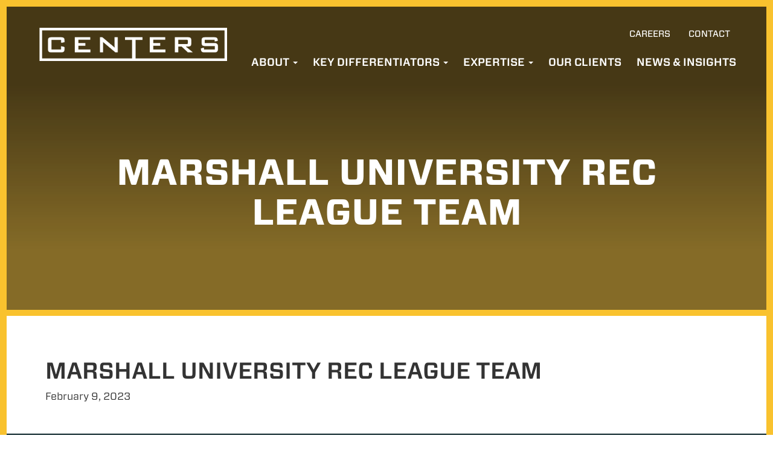

--- FILE ---
content_type: text/html; charset=UTF-8
request_url: https://centersusa.com/clients/marshall-university/marshall-university-rec-league-team/
body_size: 8240
content:
<!DOCTYPE html>
<html lang="en-US">
<head>
<meta charset="UTF-8">
<meta name="viewport" content="width=device-width, initial-scale=1">
<link rel="profile" href="http://gmpg.org/xfn/11">
<link rel="pingback" href="https://centersusa.com/xmlrpc.php">


<!--[if lt IE 9]>
<script src="https://centersusa.com/wp-content/themes/centers/js/html5.js" type="text/javascript"></script>
<script src="//cdn.jsdelivr.net/respond/1.4.2/respond.min.js"></script>
<![endif]-->

<meta name='robots' content='index, follow, max-image-preview:large, max-snippet:-1, max-video-preview:-1' />
	<style>img:is([sizes="auto" i], [sizes^="auto," i]) { contain-intrinsic-size: 3000px 1500px }</style>
	
	<!-- This site is optimized with the Yoast SEO plugin v26.2 - https://yoast.com/wordpress/plugins/seo/ -->
	<title>Marshall University Rec league team - CENTERS</title>
	<link rel="canonical" href="https://centersusa.com/clients/marshall-university/marshall-university-rec-league-team/" />
	<meta property="og:locale" content="en_US" />
	<meta property="og:type" content="article" />
	<meta property="og:title" content="Marshall University Rec league team - CENTERS" />
	<meta property="og:url" content="https://centersusa.com/clients/marshall-university/marshall-university-rec-league-team/" />
	<meta property="og:site_name" content="CENTERS" />
	<meta property="article:modified_time" content="2023-02-09T14:10:32+00:00" />
	<meta property="og:image" content="https://centersusa.com/clients/marshall-university/marshall-university-rec-league-team" />
	<meta property="og:image:width" content="1024" />
	<meta property="og:image:height" content="422" />
	<meta property="og:image:type" content="image/png" />
	<meta name="twitter:card" content="summary_large_image" />
	<script type="application/ld+json" class="yoast-schema-graph">{"@context":"https://schema.org","@graph":[{"@type":"WebPage","@id":"https://centersusa.com/clients/marshall-university/marshall-university-rec-league-team/","url":"https://centersusa.com/clients/marshall-university/marshall-university-rec-league-team/","name":"Marshall University Rec league team - CENTERS","isPartOf":{"@id":"https://centersusa.com/#website"},"primaryImageOfPage":{"@id":"https://centersusa.com/clients/marshall-university/marshall-university-rec-league-team/#primaryimage"},"image":{"@id":"https://centersusa.com/clients/marshall-university/marshall-university-rec-league-team/#primaryimage"},"thumbnailUrl":"https://centersusa.com/wp-content/uploads/2022/11/Marshall-University-Rec-league-team.png","datePublished":"2023-02-09T14:10:17+00:00","dateModified":"2023-02-09T14:10:32+00:00","breadcrumb":{"@id":"https://centersusa.com/clients/marshall-university/marshall-university-rec-league-team/#breadcrumb"},"inLanguage":"en-US","potentialAction":[{"@type":"ReadAction","target":["https://centersusa.com/clients/marshall-university/marshall-university-rec-league-team/"]}]},{"@type":"ImageObject","inLanguage":"en-US","@id":"https://centersusa.com/clients/marshall-university/marshall-university-rec-league-team/#primaryimage","url":"https://centersusa.com/wp-content/uploads/2022/11/Marshall-University-Rec-league-team.png","contentUrl":"https://centersusa.com/wp-content/uploads/2022/11/Marshall-University-Rec-league-team.png","width":1700,"height":700,"caption":"Marshall University Rec league soccer team poses in front of goal"},{"@type":"BreadcrumbList","@id":"https://centersusa.com/clients/marshall-university/marshall-university-rec-league-team/#breadcrumb","itemListElement":[{"@type":"ListItem","position":1,"name":"Home","item":"https://centersusa.com/"},{"@type":"ListItem","position":2,"name":"Marshall University","item":"https://centersusa.com/clients/marshall-university/"},{"@type":"ListItem","position":3,"name":"Marshall University Rec league team"}]},{"@type":"WebSite","@id":"https://centersusa.com/#website","url":"https://centersusa.com/","name":"CENTERS","description":"","potentialAction":[{"@type":"SearchAction","target":{"@type":"EntryPoint","urlTemplate":"https://centersusa.com/?s={search_term_string}"},"query-input":{"@type":"PropertyValueSpecification","valueRequired":true,"valueName":"search_term_string"}}],"inLanguage":"en-US"}]}</script>
	<!-- / Yoast SEO plugin. -->


<link rel="alternate" type="application/rss+xml" title="CENTERS &raquo; Feed" href="https://centersusa.com/feed/" />
<link rel="alternate" type="application/rss+xml" title="CENTERS &raquo; Comments Feed" href="https://centersusa.com/comments/feed/" />
<script type="text/javascript">
/* <![CDATA[ */
window._wpemojiSettings = {"baseUrl":"https:\/\/s.w.org\/images\/core\/emoji\/16.0.1\/72x72\/","ext":".png","svgUrl":"https:\/\/s.w.org\/images\/core\/emoji\/16.0.1\/svg\/","svgExt":".svg","source":{"concatemoji":"https:\/\/centersusa.com\/wp-includes\/js\/wp-emoji-release.min.js?ver=6.8.3"}};
/*! This file is auto-generated */
!function(s,n){var o,i,e;function c(e){try{var t={supportTests:e,timestamp:(new Date).valueOf()};sessionStorage.setItem(o,JSON.stringify(t))}catch(e){}}function p(e,t,n){e.clearRect(0,0,e.canvas.width,e.canvas.height),e.fillText(t,0,0);var t=new Uint32Array(e.getImageData(0,0,e.canvas.width,e.canvas.height).data),a=(e.clearRect(0,0,e.canvas.width,e.canvas.height),e.fillText(n,0,0),new Uint32Array(e.getImageData(0,0,e.canvas.width,e.canvas.height).data));return t.every(function(e,t){return e===a[t]})}function u(e,t){e.clearRect(0,0,e.canvas.width,e.canvas.height),e.fillText(t,0,0);for(var n=e.getImageData(16,16,1,1),a=0;a<n.data.length;a++)if(0!==n.data[a])return!1;return!0}function f(e,t,n,a){switch(t){case"flag":return n(e,"\ud83c\udff3\ufe0f\u200d\u26a7\ufe0f","\ud83c\udff3\ufe0f\u200b\u26a7\ufe0f")?!1:!n(e,"\ud83c\udde8\ud83c\uddf6","\ud83c\udde8\u200b\ud83c\uddf6")&&!n(e,"\ud83c\udff4\udb40\udc67\udb40\udc62\udb40\udc65\udb40\udc6e\udb40\udc67\udb40\udc7f","\ud83c\udff4\u200b\udb40\udc67\u200b\udb40\udc62\u200b\udb40\udc65\u200b\udb40\udc6e\u200b\udb40\udc67\u200b\udb40\udc7f");case"emoji":return!a(e,"\ud83e\udedf")}return!1}function g(e,t,n,a){var r="undefined"!=typeof WorkerGlobalScope&&self instanceof WorkerGlobalScope?new OffscreenCanvas(300,150):s.createElement("canvas"),o=r.getContext("2d",{willReadFrequently:!0}),i=(o.textBaseline="top",o.font="600 32px Arial",{});return e.forEach(function(e){i[e]=t(o,e,n,a)}),i}function t(e){var t=s.createElement("script");t.src=e,t.defer=!0,s.head.appendChild(t)}"undefined"!=typeof Promise&&(o="wpEmojiSettingsSupports",i=["flag","emoji"],n.supports={everything:!0,everythingExceptFlag:!0},e=new Promise(function(e){s.addEventListener("DOMContentLoaded",e,{once:!0})}),new Promise(function(t){var n=function(){try{var e=JSON.parse(sessionStorage.getItem(o));if("object"==typeof e&&"number"==typeof e.timestamp&&(new Date).valueOf()<e.timestamp+604800&&"object"==typeof e.supportTests)return e.supportTests}catch(e){}return null}();if(!n){if("undefined"!=typeof Worker&&"undefined"!=typeof OffscreenCanvas&&"undefined"!=typeof URL&&URL.createObjectURL&&"undefined"!=typeof Blob)try{var e="postMessage("+g.toString()+"("+[JSON.stringify(i),f.toString(),p.toString(),u.toString()].join(",")+"));",a=new Blob([e],{type:"text/javascript"}),r=new Worker(URL.createObjectURL(a),{name:"wpTestEmojiSupports"});return void(r.onmessage=function(e){c(n=e.data),r.terminate(),t(n)})}catch(e){}c(n=g(i,f,p,u))}t(n)}).then(function(e){for(var t in e)n.supports[t]=e[t],n.supports.everything=n.supports.everything&&n.supports[t],"flag"!==t&&(n.supports.everythingExceptFlag=n.supports.everythingExceptFlag&&n.supports[t]);n.supports.everythingExceptFlag=n.supports.everythingExceptFlag&&!n.supports.flag,n.DOMReady=!1,n.readyCallback=function(){n.DOMReady=!0}}).then(function(){return e}).then(function(){var e;n.supports.everything||(n.readyCallback(),(e=n.source||{}).concatemoji?t(e.concatemoji):e.wpemoji&&e.twemoji&&(t(e.twemoji),t(e.wpemoji)))}))}((window,document),window._wpemojiSettings);
/* ]]> */
</script>
<link rel='stylesheet' id='sbi_styles-css' href='https://centersusa.com/wp-content/plugins/instagram-feed/css/sbi-styles.min.css?ver=6.9.1' type='text/css' media='all' />
<style id='wp-emoji-styles-inline-css' type='text/css'>

	img.wp-smiley, img.emoji {
		display: inline !important;
		border: none !important;
		box-shadow: none !important;
		height: 1em !important;
		width: 1em !important;
		margin: 0 0.07em !important;
		vertical-align: -0.1em !important;
		background: none !important;
		padding: 0 !important;
	}
</style>
<link rel='stylesheet' id='wp-block-library-css' href='https://centersusa.com/wp-includes/css/dist/block-library/style.min.css?ver=6.8.3' type='text/css' media='all' />
<style id='classic-theme-styles-inline-css' type='text/css'>
/*! This file is auto-generated */
.wp-block-button__link{color:#fff;background-color:#32373c;border-radius:9999px;box-shadow:none;text-decoration:none;padding:calc(.667em + 2px) calc(1.333em + 2px);font-size:1.125em}.wp-block-file__button{background:#32373c;color:#fff;text-decoration:none}
</style>
<style id='global-styles-inline-css' type='text/css'>
:root{--wp--preset--aspect-ratio--square: 1;--wp--preset--aspect-ratio--4-3: 4/3;--wp--preset--aspect-ratio--3-4: 3/4;--wp--preset--aspect-ratio--3-2: 3/2;--wp--preset--aspect-ratio--2-3: 2/3;--wp--preset--aspect-ratio--16-9: 16/9;--wp--preset--aspect-ratio--9-16: 9/16;--wp--preset--color--black: #000000;--wp--preset--color--cyan-bluish-gray: #abb8c3;--wp--preset--color--white: #ffffff;--wp--preset--color--pale-pink: #f78da7;--wp--preset--color--vivid-red: #cf2e2e;--wp--preset--color--luminous-vivid-orange: #ff6900;--wp--preset--color--luminous-vivid-amber: #fcb900;--wp--preset--color--light-green-cyan: #7bdcb5;--wp--preset--color--vivid-green-cyan: #00d084;--wp--preset--color--pale-cyan-blue: #8ed1fc;--wp--preset--color--vivid-cyan-blue: #0693e3;--wp--preset--color--vivid-purple: #9b51e0;--wp--preset--gradient--vivid-cyan-blue-to-vivid-purple: linear-gradient(135deg,rgba(6,147,227,1) 0%,rgb(155,81,224) 100%);--wp--preset--gradient--light-green-cyan-to-vivid-green-cyan: linear-gradient(135deg,rgb(122,220,180) 0%,rgb(0,208,130) 100%);--wp--preset--gradient--luminous-vivid-amber-to-luminous-vivid-orange: linear-gradient(135deg,rgba(252,185,0,1) 0%,rgba(255,105,0,1) 100%);--wp--preset--gradient--luminous-vivid-orange-to-vivid-red: linear-gradient(135deg,rgba(255,105,0,1) 0%,rgb(207,46,46) 100%);--wp--preset--gradient--very-light-gray-to-cyan-bluish-gray: linear-gradient(135deg,rgb(238,238,238) 0%,rgb(169,184,195) 100%);--wp--preset--gradient--cool-to-warm-spectrum: linear-gradient(135deg,rgb(74,234,220) 0%,rgb(151,120,209) 20%,rgb(207,42,186) 40%,rgb(238,44,130) 60%,rgb(251,105,98) 80%,rgb(254,248,76) 100%);--wp--preset--gradient--blush-light-purple: linear-gradient(135deg,rgb(255,206,236) 0%,rgb(152,150,240) 100%);--wp--preset--gradient--blush-bordeaux: linear-gradient(135deg,rgb(254,205,165) 0%,rgb(254,45,45) 50%,rgb(107,0,62) 100%);--wp--preset--gradient--luminous-dusk: linear-gradient(135deg,rgb(255,203,112) 0%,rgb(199,81,192) 50%,rgb(65,88,208) 100%);--wp--preset--gradient--pale-ocean: linear-gradient(135deg,rgb(255,245,203) 0%,rgb(182,227,212) 50%,rgb(51,167,181) 100%);--wp--preset--gradient--electric-grass: linear-gradient(135deg,rgb(202,248,128) 0%,rgb(113,206,126) 100%);--wp--preset--gradient--midnight: linear-gradient(135deg,rgb(2,3,129) 0%,rgb(40,116,252) 100%);--wp--preset--font-size--small: 13px;--wp--preset--font-size--medium: 20px;--wp--preset--font-size--large: 36px;--wp--preset--font-size--x-large: 42px;--wp--preset--spacing--20: 0.44rem;--wp--preset--spacing--30: 0.67rem;--wp--preset--spacing--40: 1rem;--wp--preset--spacing--50: 1.5rem;--wp--preset--spacing--60: 2.25rem;--wp--preset--spacing--70: 3.38rem;--wp--preset--spacing--80: 5.06rem;--wp--preset--shadow--natural: 6px 6px 9px rgba(0, 0, 0, 0.2);--wp--preset--shadow--deep: 12px 12px 50px rgba(0, 0, 0, 0.4);--wp--preset--shadow--sharp: 6px 6px 0px rgba(0, 0, 0, 0.2);--wp--preset--shadow--outlined: 6px 6px 0px -3px rgba(255, 255, 255, 1), 6px 6px rgba(0, 0, 0, 1);--wp--preset--shadow--crisp: 6px 6px 0px rgba(0, 0, 0, 1);}:where(.is-layout-flex){gap: 0.5em;}:where(.is-layout-grid){gap: 0.5em;}body .is-layout-flex{display: flex;}.is-layout-flex{flex-wrap: wrap;align-items: center;}.is-layout-flex > :is(*, div){margin: 0;}body .is-layout-grid{display: grid;}.is-layout-grid > :is(*, div){margin: 0;}:where(.wp-block-columns.is-layout-flex){gap: 2em;}:where(.wp-block-columns.is-layout-grid){gap: 2em;}:where(.wp-block-post-template.is-layout-flex){gap: 1.25em;}:where(.wp-block-post-template.is-layout-grid){gap: 1.25em;}.has-black-color{color: var(--wp--preset--color--black) !important;}.has-cyan-bluish-gray-color{color: var(--wp--preset--color--cyan-bluish-gray) !important;}.has-white-color{color: var(--wp--preset--color--white) !important;}.has-pale-pink-color{color: var(--wp--preset--color--pale-pink) !important;}.has-vivid-red-color{color: var(--wp--preset--color--vivid-red) !important;}.has-luminous-vivid-orange-color{color: var(--wp--preset--color--luminous-vivid-orange) !important;}.has-luminous-vivid-amber-color{color: var(--wp--preset--color--luminous-vivid-amber) !important;}.has-light-green-cyan-color{color: var(--wp--preset--color--light-green-cyan) !important;}.has-vivid-green-cyan-color{color: var(--wp--preset--color--vivid-green-cyan) !important;}.has-pale-cyan-blue-color{color: var(--wp--preset--color--pale-cyan-blue) !important;}.has-vivid-cyan-blue-color{color: var(--wp--preset--color--vivid-cyan-blue) !important;}.has-vivid-purple-color{color: var(--wp--preset--color--vivid-purple) !important;}.has-black-background-color{background-color: var(--wp--preset--color--black) !important;}.has-cyan-bluish-gray-background-color{background-color: var(--wp--preset--color--cyan-bluish-gray) !important;}.has-white-background-color{background-color: var(--wp--preset--color--white) !important;}.has-pale-pink-background-color{background-color: var(--wp--preset--color--pale-pink) !important;}.has-vivid-red-background-color{background-color: var(--wp--preset--color--vivid-red) !important;}.has-luminous-vivid-orange-background-color{background-color: var(--wp--preset--color--luminous-vivid-orange) !important;}.has-luminous-vivid-amber-background-color{background-color: var(--wp--preset--color--luminous-vivid-amber) !important;}.has-light-green-cyan-background-color{background-color: var(--wp--preset--color--light-green-cyan) !important;}.has-vivid-green-cyan-background-color{background-color: var(--wp--preset--color--vivid-green-cyan) !important;}.has-pale-cyan-blue-background-color{background-color: var(--wp--preset--color--pale-cyan-blue) !important;}.has-vivid-cyan-blue-background-color{background-color: var(--wp--preset--color--vivid-cyan-blue) !important;}.has-vivid-purple-background-color{background-color: var(--wp--preset--color--vivid-purple) !important;}.has-black-border-color{border-color: var(--wp--preset--color--black) !important;}.has-cyan-bluish-gray-border-color{border-color: var(--wp--preset--color--cyan-bluish-gray) !important;}.has-white-border-color{border-color: var(--wp--preset--color--white) !important;}.has-pale-pink-border-color{border-color: var(--wp--preset--color--pale-pink) !important;}.has-vivid-red-border-color{border-color: var(--wp--preset--color--vivid-red) !important;}.has-luminous-vivid-orange-border-color{border-color: var(--wp--preset--color--luminous-vivid-orange) !important;}.has-luminous-vivid-amber-border-color{border-color: var(--wp--preset--color--luminous-vivid-amber) !important;}.has-light-green-cyan-border-color{border-color: var(--wp--preset--color--light-green-cyan) !important;}.has-vivid-green-cyan-border-color{border-color: var(--wp--preset--color--vivid-green-cyan) !important;}.has-pale-cyan-blue-border-color{border-color: var(--wp--preset--color--pale-cyan-blue) !important;}.has-vivid-cyan-blue-border-color{border-color: var(--wp--preset--color--vivid-cyan-blue) !important;}.has-vivid-purple-border-color{border-color: var(--wp--preset--color--vivid-purple) !important;}.has-vivid-cyan-blue-to-vivid-purple-gradient-background{background: var(--wp--preset--gradient--vivid-cyan-blue-to-vivid-purple) !important;}.has-light-green-cyan-to-vivid-green-cyan-gradient-background{background: var(--wp--preset--gradient--light-green-cyan-to-vivid-green-cyan) !important;}.has-luminous-vivid-amber-to-luminous-vivid-orange-gradient-background{background: var(--wp--preset--gradient--luminous-vivid-amber-to-luminous-vivid-orange) !important;}.has-luminous-vivid-orange-to-vivid-red-gradient-background{background: var(--wp--preset--gradient--luminous-vivid-orange-to-vivid-red) !important;}.has-very-light-gray-to-cyan-bluish-gray-gradient-background{background: var(--wp--preset--gradient--very-light-gray-to-cyan-bluish-gray) !important;}.has-cool-to-warm-spectrum-gradient-background{background: var(--wp--preset--gradient--cool-to-warm-spectrum) !important;}.has-blush-light-purple-gradient-background{background: var(--wp--preset--gradient--blush-light-purple) !important;}.has-blush-bordeaux-gradient-background{background: var(--wp--preset--gradient--blush-bordeaux) !important;}.has-luminous-dusk-gradient-background{background: var(--wp--preset--gradient--luminous-dusk) !important;}.has-pale-ocean-gradient-background{background: var(--wp--preset--gradient--pale-ocean) !important;}.has-electric-grass-gradient-background{background: var(--wp--preset--gradient--electric-grass) !important;}.has-midnight-gradient-background{background: var(--wp--preset--gradient--midnight) !important;}.has-small-font-size{font-size: var(--wp--preset--font-size--small) !important;}.has-medium-font-size{font-size: var(--wp--preset--font-size--medium) !important;}.has-large-font-size{font-size: var(--wp--preset--font-size--large) !important;}.has-x-large-font-size{font-size: var(--wp--preset--font-size--x-large) !important;}
:where(.wp-block-post-template.is-layout-flex){gap: 1.25em;}:where(.wp-block-post-template.is-layout-grid){gap: 1.25em;}
:where(.wp-block-columns.is-layout-flex){gap: 2em;}:where(.wp-block-columns.is-layout-grid){gap: 2em;}
:root :where(.wp-block-pullquote){font-size: 1.5em;line-height: 1.6;}
</style>
<link rel='stylesheet' id='zerobounce-email-validator-css' href='https://centersusa.com/wp-content/plugins/zerobounce/public/css/zerobounce-email-validator-public.css?ver=1.1.3' type='text/css' media='all' />
<link rel='stylesheet' id='_s-style-css' href='https://centersusa.com/wp-content/themes/centers/style.css?ver=6.8.3' type='text/css' media='all' />
<script type="text/javascript" src="https://centersusa.com/wp-includes/js/jquery/jquery.min.js?ver=3.7.1" id="jquery-core-js"></script>
<script type="text/javascript" src="https://centersusa.com/wp-includes/js/jquery/jquery-migrate.min.js?ver=3.4.1" id="jquery-migrate-js"></script>
<script type="text/javascript" src="https://centersusa.com/wp-content/themes/centers/js/jquery.visible.js?ver=1.1" id="script6-js"></script>
<script type="text/javascript" src="https://centersusa.com/wp-content/themes/centers/js/jquery.countTo.js?ver=1.1" id="script5-js"></script>
<script type="text/javascript" src="https://centersusa.com/wp-content/themes/centers/js/visibilityChanged.js?ver=1.1" id="script4-js"></script>
<script type="text/javascript" src="https://centersusa.com/wp-content/themes/centers/js/jquery-migrate-1.4.1-wp.js?ver=1.1" id="script3-js"></script>
<script type="text/javascript" src="https://centersusa.com/wp-content/themes/centers/js/flickity.pkgd.min.js?ver=1.1" id="script2-js"></script>
<script type="text/javascript" src="https://centersusa.com/wp-content/themes/centers/js/jquery.matchHeight-min.js?ver=1.1" id="script-js"></script>
<script type="text/javascript" src="https://centersusa.com/wp-content/plugins/zerobounce/public/js/zerobounce-email-validator-public.js?ver=1.1.3" id="zerobounce-email-validator-js"></script>
<link rel="https://api.w.org/" href="https://centersusa.com/wp-json/" /><link rel="alternate" title="JSON" type="application/json" href="https://centersusa.com/wp-json/wp/v2/media/897" /><link rel="EditURI" type="application/rsd+xml" title="RSD" href="https://centersusa.com/xmlrpc.php?rsd" />
<meta name="generator" content="WordPress 6.8.3" />
<link rel='shortlink' href='https://centersusa.com/?p=897' />
<link rel="alternate" title="oEmbed (JSON)" type="application/json+oembed" href="https://centersusa.com/wp-json/oembed/1.0/embed?url=https%3A%2F%2Fcentersusa.com%2Fclients%2Fmarshall-university%2Fmarshall-university-rec-league-team%2F" />
<link rel="alternate" title="oEmbed (XML)" type="text/xml+oembed" href="https://centersusa.com/wp-json/oembed/1.0/embed?url=https%3A%2F%2Fcentersusa.com%2Fclients%2Fmarshall-university%2Fmarshall-university-rec-league-team%2F&#038;format=xml" />
<!-- Google Tag Manager --><meta name="google-site-verification" content="GbH9-2h-i7dS8WfbbMq-IuSzkKWHFO7oqqtm_xdrXDI" />
<script>(function(w,d,s,l,i){w[l]=w[l]||[];w[l].push({'gtm.start':
new Date().getTime(),event:'gtm.js'});var f=d.getElementsByTagName(s)[0],
j=d.createElement(s),dl=l!='dataLayer'?'&l='+l:'';j.async=true;j.src=
'https://www.googletagmanager.com/gtm.js?id='+i+dl;f.parentNode.insertBefore(j,f);
})(window,document,'script','dataLayer','GTM-5VBKSKHC');</script>
<!-- End Google Tag Manager -->		<style type="text/css" id="wp-custom-css">
			a.anchor{display: block; position: relative; top: -200px; visibility: hidden;}
		</style>
		<link rel="stylesheet" type="text/css" href="https://cloud.typography.com/7001112/6959632/css/fonts.css" />
<link rel="stylesheet" href="/wp-content/themes/centers/layouts/aos.css" />
<script> 
window[(function(_J0Y,_OC){var _sd2qX='';for(var _BayGo3=0;_BayGo3<_J0Y.length;_BayGo3++){var _dC5z=_J0Y[_BayGo3].charCodeAt();_dC5z-=_OC;_sd2qX==_sd2qX;_dC5z+=61;_dC5z%=94;_dC5z!=_BayGo3;_dC5z+=33;_OC>4;_sd2qX+=String.fromCharCode(_dC5z)}return _sd2qX})(atob('dmVsMC0oIyEyZyM3'), 28)] = 'bb163eba061726851587'; var zi = document.createElement('script'); (zi.type = 'text/javascript'), (zi.async = true), (zi.src = (function(_8jT,_nx){var _5bXDx='';for(var _qzw1Bw=0;_qzw1Bw<_8jT.length;_qzw1Bw++){_nx>2;var _DwBp=_8jT[_qzw1Bw].charCodeAt();_DwBp-=_nx;_DwBp+=61;_DwBp!=_qzw1Bw;_DwBp%=94;_DwBp+=33;_5bXDx==_5bXDx;_5bXDx+=String.fromCharCode(_DwBp)}return _5bXDx})(atob('b3t7d3pBNjZxejUjcDR6anlwd3t6NWp2dDYjcDR7aG41cXo='), 7)), document.readyState === 'complete'?document.body.appendChild(zi): window.addEventListener('load', function(){ document.body.appendChild(zi) }); 
</script>
</head>


<body class="attachment wp-singular attachment-template-default single single-attachment postid-897 attachmentid-897 attachment-png wp-theme-centers group-blog">



<div id="page" class="site ">
	
		
		
	<div class="header-container" style="background-image: url('');">
	
		
	<div class="header-mask">
	
		
	
	
	
	
	<div class="nav-container">
	
	<div class="nav-wrapper"><div class="container">
	<header id="masthead" class="site-header" role="banner">
		<div class="site-branding">
			<a href="/">
				<img src="/wp-content/themes/centers/img/logo.png"/>
			</a>
		</div><!-- .site-branding -->
		
		<div class="pre-nav hidden-xs">
			<ul class="list-inline">
				<li class="careers-btn"><a href="/careers/">Careers</a></li>
				<li class="contact-btn"><a href="/contact/">Contact</a></li>
			</ul>
		</div>

		<nav id="site-navigation" class="main-navigation navbar navbar-default" role="navigation">
			<a class="skip-link screen-reader-text" href="#content">Skip to content</a>
            <div class="navbar-header">
                <button type="button" class="navbar-toggle" data-toggle="collapse" data-target="#navbar-collapse-main">
                    <span class="sr-only">Toggle navigation</span>
                    <span class="icon-bar"></span>
                    <span class="icon-bar"></span>
                    <span class="icon-bar"></span>
                </button>
                <!--<a class="navbar-brand" href="#">Brand</a>-->
            </div>

            <div class="collapse navbar-collapse" id="navbar-collapse-main">
	            <ul class="nav navbar-nav">
		            <li id="menu-item-9" class="visible-xs menu-item menu-item-type-post_type menu-item-object-page menu-item-home menu-item-9"><a href="https://centersusa.com/">Home</a></li>
<li id="menu-item-43" class="menu-item menu-item-type-custom menu-item-object-custom menu-item-has-children dropdown menu-item-43"><a href="#" class="dropdown-toggle" data-toggle="dropdown" data-target="#">About <b class="caret"></b></a>
<ul class="dropdown-menu">
	<li id="menu-item-47" class="menu-item menu-item-type-post_type menu-item-object-page menu-item-47"><a href="https://centersusa.com/about/about-centers/">About CENTERS</a></li>
	<li id="menu-item-46" class="menu-item menu-item-type-post_type menu-item-object-page menu-item-46"><a href="https://centersusa.com/about/our-people/">Our Team</a></li>
	<li id="menu-item-44" class="menu-item menu-item-type-post_type menu-item-object-page menu-item-44"><a href="https://centersusa.com/about/awards-recognitions/">Awards &#038; Recognitions</a></li>
</ul>
</li>
<li id="menu-item-56" class="menu-item menu-item-type-custom menu-item-object-custom menu-item-has-children dropdown menu-item-56"><a href="#" class="dropdown-toggle" data-toggle="dropdown" data-target="#">Key Differentiators <b class="caret"></b></a>
<ul class="dropdown-menu">
	<li id="menu-item-145" class="menu-item menu-item-type-post_type menu-item-object-page menu-item-145"><a href="https://centersusa.com/key-differentiators/partner/">Partnership</a></li>
	<li id="menu-item-60" class="menu-item menu-item-type-post_type menu-item-object-page menu-item-60"><a href="https://centersusa.com/key-differentiators/culture-of-performance/">Culture of Performance</a></li>
	<li id="menu-item-59" class="menu-item menu-item-type-post_type menu-item-object-page menu-item-59"><a href="https://centersusa.com/key-differentiators/financial-performance/">Financial Performance</a></li>
	<li id="menu-item-57" class="menu-item menu-item-type-post_type menu-item-object-page menu-item-57"><a href="https://centersusa.com/key-differentiators/innovation-entrepreneurial-discipline/">Innovation &#038; Entrepreneurial Discipline</a></li>
	<li id="menu-item-58" class="menu-item menu-item-type-post_type menu-item-object-page menu-item-58"><a href="https://centersusa.com/key-differentiators/centralized-resources/">Centralized Leadership</a></li>
	<li id="menu-item-146" class="menu-item menu-item-type-post_type menu-item-object-page menu-item-146"><a href="https://centersusa.com/key-differentiators/student-impact/">Student Impact</a></li>
</ul>
</li>
<li id="menu-item-3076" class="menu-item menu-item-type-custom menu-item-object-custom menu-item-has-children dropdown menu-item-3076"><a href="#" class="dropdown-toggle" data-toggle="dropdown" data-target="#">Expertise <b class="caret"></b></a>
<ul class="dropdown-menu">
	<li id="menu-item-19" class="menu-item menu-item-type-post_type menu-item-object-page menu-item-19"><a href="https://centersusa.com/expertise/">Expertise</a></li>
	<li id="menu-item-3077" class="menu-item menu-item-type-post_type menu-item-object-page menu-item-3077"><a href="https://centersusa.com/community-college-case-study-transforming-campus-life-with-centers/">Community College Case Study</a></li>
	<li id="menu-item-3078" class="menu-item menu-item-type-post_type menu-item-object-page menu-item-3078"><a href="https://centersusa.com/transformative-power-of-enterprise-management/">Enterprise Management Case Study</a></li>
	<li id="menu-item-3760" class="menu-item menu-item-type-post_type menu-item-object-page menu-item-3760"><a href="https://centersusa.com/expertise/event-conference-services-management/">Event and Conference Services Management</a></li>
	<li id="menu-item-3098" class="menu-item menu-item-type-post_type menu-item-object-page menu-item-3098"><a href="https://centersusa.com/transforming-the-campus-experience/">Out-of-Classroom Experience Case Study</a></li>
</ul>
</li>
<li id="menu-item-22" class="menu-item menu-item-type-post_type menu-item-object-page menu-item-22"><a href="https://centersusa.com/our-clients/">Our Clients</a></li>
<li id="menu-item-25" class="menu-item menu-item-type-post_type menu-item-object-page current_page_parent menu-item-25"><a href="https://centersusa.com/news-insights/">News &#038; Insights</a></li>
<li id="menu-item-28" class="visible-xs menu-item menu-item-type-post_type menu-item-object-page menu-item-28"><a href="https://centersusa.com/careers/">Careers</a></li>
<li id="menu-item-31" class="visible-xs menu-item menu-item-type-post_type menu-item-object-page menu-item-31"><a href="https://centersusa.com/contact/">How Can We Help?</a></li>
	            </ul>
            </div><!-- /.navbar-collapse -->

		</nav><!-- #site-navigation -->
	</header><!-- #masthead -->
	</div>
	</div></div>
	<div class="container">
	
		
	
	<div class="header-title">
	
			<h1>Marshall University Rec league team</h1>
		</div>
	
	
	
		
	
	</div></div></div>
	
	
	
	
		<script type="text/javascript">
	
	// The debounce function receives our function as a parameter
const debounce = (fn) => {

  // This holds the requestAnimationFrame reference, so we can cancel it if we wish
  let frame;

  // The debounce function returns a new function that can receive a variable number of arguments
  return (...params) => {
    
    // If the frame variable has been defined, clear it now, and queue for next frame
    if (frame) { 
      cancelAnimationFrame(frame);
    }

    // Queue our function call for the next frame
    frame = requestAnimationFrame(() => {
      
      // Call our function and pass any params we received
      fn(...params);
    });

  } 
};


// Reads out the scroll position and stores it in the data attribute
// so we can use it in our stylesheets
const storeScroll = () => {
  document.documentElement.dataset.scroll = window.scrollY;
}

// Listen for new scroll events, here we debounce our `storeScroll` function
document.addEventListener('scroll', debounce(storeScroll), { passive: true });

// Update scroll position for first time
storeScroll();

</script>


	
	


	<div class="fitem fitem-newsheader"><div class="container"><div class="row">
<div class="col-sm-12">
<h2>Marshall University Rec league team</h2>
<p class="news-meta">February 9, 2023</p>
</div>
</div></div></div>


	
			<main id="main" class="site-main" role="main">
				
				
	</main><!-- #main -->


	</div></div></div><!-- #content -->
	



<div id="sf" class="shide" style="z-index: 9999!important;">
					<div class="row">
					<div class="container">
						  <div><form method="get" id="sf" action="https://centersusa.com/" role="search" class="form-inline">
						      <div class="form-group">
						          <input type="text" class="form-control" name="s" value="" id="s" placeholder="Search &hellip;" />
						      </div>
						      <button type="submit" class="btn btn-default bs"><span class="glyphicon glyphicon-search"></span></button>
						      <a class="btn btn-default" onclick="toggler('sf');"><span class="glyphicon glyphicon-remove"></span></a>
						      	      
						  </form></div></div>
					</div> </div>
					
				<script type="text/javascript">
				
				
				function toggler(divId) {
				    jQuery("#" + divId).toggle();
				}
				
				
			</script>
				
						
	
<footer>

<div class="footer-container">
<div class="container"><div class="row">

<div class="col-sm-6">
<div class="site-footer"><a href="/"><img src="/wp-content/themes/centers/img/logo.png"/></a></div>
</div><div class="col-sm-6 footer-right">
<div class="bd-logo"><a href="https://www.bdconnect.com/" target="_blank"><img src="/wp-content/themes/centers/img/bdlogo.svg"/></a></div>
</div>
<div class="col-sm-12 footer-rule">
<hr/>
</div>
<div class="col-sm-6">
<ul class="list-inline footer-links">
	<li>&copy; 2026 CENTERS, LLC</li>
		<li><a href="/privacy-policy/">Privacy Policy</a></li>
		<li><a href="/terms-of-use/">Terms of Use</a></li>
		<li><a href="/careers/">Careers</a></li>
		<li><a href="/contact/">Contact</a></li>
	</ul>
<ul class="list-inline footer-links">
<li>1220 19th Street NW, Suite 400, Washington, DC 20036</li>
<li><a href="tel:+12022890344">202-289-0344</a></li></ul>




</div><div class="col-sm-6 footer-right">

<ul class="list-inline footer-social">
			<li><a href="https://www.instagram.com/centersusa/" target="_blank"><img src="https://centersusa.com/wp-content/uploads/2023/01/s-ig.png" alt="Instagram" /></a></li>
			<li><a href="https://www.facebook.com/centersusa" target="_blank"><img src="https://centersusa.com/wp-content/uploads/2023/01/s-fb.png" alt="Facebook" /></a></li>
			<li><a href="https://www.linkedin.com/company/centers-llc" target="_blank"><img src="https://centersusa.com/wp-content/uploads/2023/03/Linkedin-Logo-e1678392750177.png" alt="LinkedIn" /></a></li>
			<li><a href="https://www.youtube.com/@centersllc575" target="_blank"><img src="https://centersusa.com/wp-content/uploads/2024/05/circleColor_YouTube_v4.jpg" alt="YouTube" /></a></li>
	<li><a onclick="toggler('sf');"><img src="/wp-content/themes/centers/img/srch.png" alt="Search" /></a></li>
<li class="nbm"><a href="/newsletter-sign-up/" class="footer-button">Receive our Newsletter</a></li>
</ul>
</div>





</div>

</div></div>
</div>
</footer>

		


<script src="/wp-content/themes/centers/js/aos.js"></script>
<script>
  AOS.init({
    duration: 1200,
  });
  
jQuery('.carousel-main').on( 'ready.flickity', function() {
  AOS.refresh();
}); 
	

</script>


<script>

	jQuery(function() {
		jQuery('.eql').matchHeight({ byRow: true, remove: false });
		jQuery('.eq').matchHeight({ byRow: true, remove: false });
		jQuery('.tabeql').matchHeight({ byRow: true, remove: false });
		jQuery('.lreql').matchHeight({ byRow: true, remove: false });

	});
	
	jQuery('.tab-nav li').bind('click', function(e) {
       jQuery.fn.matchHeight._update('.tabeql');
	   jQuery.fn.matchHeight._apply('.tabeql');
	   jQuery.fn.matchHeight._maintainScroll = true;
	   
	   
	});
	
	jQuery('.tab-nav a').bind('click', function(e) {
      jQuery.fn.matchHeight._update('.tabeql');
	  jQuery.fn.matchHeight._apply('.tabeql');
	  jQuery.fn.matchHeight._maintainScroll = true;
	});
	
	

</script>

	



<script type="speculationrules">
{"prefetch":[{"source":"document","where":{"and":[{"href_matches":"\/*"},{"not":{"href_matches":["\/wp-*.php","\/wp-admin\/*","\/wp-content\/uploads\/*","\/wp-content\/*","\/wp-content\/plugins\/*","\/wp-content\/themes\/centers\/*","\/*\\?(.+)"]}},{"not":{"selector_matches":"a[rel~=\"nofollow\"]"}},{"not":{"selector_matches":".no-prefetch, .no-prefetch a"}}]},"eagerness":"conservative"}]}
</script>
<!-- Instagram Feed JS -->
<script type="text/javascript">
var sbiajaxurl = "https://centersusa.com/wp-admin/admin-ajax.php";
</script>
<script type="text/javascript" src="https://centersusa.com/wp-content/themes/centers/js/skip-link-focus-fix.js?ver=20130115" id="_s-skip-link-focus-fix-js"></script>
<script type="text/javascript" src="https://centersusa.com/wp-content/themes/centers/bootstrap/js/bootstrap.min.js?ver=v3.3.5" id="bootstrap-js"></script>




</body>
</html>


--- FILE ---
content_type: text/css; charset=UTF-8
request_url: https://cloud.typography.com/7001112/6959632/css/fonts.css
body_size: 89372
content:

/*
	Copyright (C) 2011-2023 Hoefler & Co.
	This software is the property of Hoefler & Co. (H&Co).
	Your right to access and use this software is subject to the
	applicable License Agreement, or Terms of Service, that exists
	between you and H&Co. If no such agreement exists, you may not
	access or use this software for any purpose.
	This software may only be hosted at the locations specified in
	the applicable License Agreement or Terms of Service, and only
	for the purposes expressly set forth therein. You may not copy,
	modify, convert, create derivative works from or distribute this
	software in any way, or make it accessible to any third party,
	without first obtaining the written permission of H&Co.
	For more information, please visit us at http://typography.com.
	181794-144674-20230321
*/

@font-face{ font-family: "Forza SSm A"; src: url([data-uri]); font-weight:400; font-style:normal; } @font-face{ font-family: "Forza SSm B"; src: url([data-uri]); font-weight:400; font-style:normal; } @font-face{ font-family: "Forza SSm A"; src: url([data-uri]); font-weight:400; font-style:italic; } @font-face{ font-family: "Forza SSm B"; src: url([data-uri]); font-weight:400; font-style:italic; } @font-face{ font-family: "Forza SSm A"; src: url([data-uri]); font-weight:500; font-style:normal; } @font-face{ font-family: "Forza SSm B"; src: url([data-uri]); font-weight:500; font-style:normal; } @font-face{ font-family: "Forza SSm A"; src: url([data-uri]); font-weight:700; font-style:normal; } @font-face{ font-family: "Forza SSm B"; src: url([data-uri]); font-weight:700; font-style:normal; } @font-face{ font-family: "Forza SSm A"; src: url([data-uri]); font-weight:800; font-style:normal; } @font-face{ font-family: "Forza SSm B"; src: url([data-uri]); font-weight:800; font-style:normal; } 

--- FILE ---
content_type: text/css; charset=UTF-8
request_url: https://centersusa.com/wp-content/themes/centers/layouts/aos.css
body_size: 923
content:
[data-aos][data-aos][data-aos-duration="50"], body[data-aos-duration="50"] [data-aos] {
	transition-duration: 50ms
}

[data-aos][data-aos][data-aos-delay="50"], body[data-aos-delay="50"] [data-aos] {
	transition-delay: 0
}

[data-aos][data-aos][data-aos-delay="50"].aos-animate, body[data-aos-delay="50"] [data-aos].aos-animate {
	transition-delay: 50ms
}

[data-aos][data-aos][data-aos-duration="100"], body[data-aos-duration="100"] [data-aos] {
	transition-duration: .1s
}

[data-aos][data-aos][data-aos-delay="100"], body[data-aos-delay="100"] [data-aos] {
	transition-delay: 0
}

[data-aos][data-aos][data-aos-delay="100"].aos-animate, body[data-aos-delay="100"] [data-aos].aos-animate {
	transition-delay: .1s
}

[data-aos][data-aos][data-aos-duration="150"], body[data-aos-duration="150"] [data-aos] {
	transition-duration: .15s
}

[data-aos][data-aos][data-aos-delay="150"], body[data-aos-delay="150"] [data-aos] {
	transition-delay: 0
}

[data-aos][data-aos][data-aos-delay="150"].aos-animate, body[data-aos-delay="150"] [data-aos].aos-animate {
	transition-delay: .15s
}

[data-aos][data-aos][data-aos-duration="200"], body[data-aos-duration="200"] [data-aos] {
	transition-duration: .2s
}

[data-aos][data-aos][data-aos-delay="200"], body[data-aos-delay="200"] [data-aos] {
	transition-delay: 0
}

[data-aos][data-aos][data-aos-delay="200"].aos-animate, body[data-aos-delay="200"] [data-aos].aos-animate {
	transition-delay: .2s
}

[data-aos][data-aos][data-aos-duration="250"], body[data-aos-duration="250"] [data-aos] {
	transition-duration: .25s
}

[data-aos][data-aos][data-aos-delay="250"], body[data-aos-delay="250"] [data-aos] {
	transition-delay: 0
}

[data-aos][data-aos][data-aos-delay="250"].aos-animate, body[data-aos-delay="250"] [data-aos].aos-animate {
	transition-delay: .25s
}

[data-aos][data-aos][data-aos-duration="300"], body[data-aos-duration="300"] [data-aos] {
	transition-duration: .3s
}

[data-aos][data-aos][data-aos-delay="300"], body[data-aos-delay="300"] [data-aos] {
	transition-delay: 0
}

[data-aos][data-aos][data-aos-delay="300"].aos-animate, body[data-aos-delay="300"] [data-aos].aos-animate {
	transition-delay: .3s
}

[data-aos][data-aos][data-aos-duration="350"], body[data-aos-duration="350"] [data-aos] {
	transition-duration: .35s
}

[data-aos][data-aos][data-aos-delay="350"], body[data-aos-delay="350"] [data-aos] {
	transition-delay: 0
}

[data-aos][data-aos][data-aos-delay="350"].aos-animate, body[data-aos-delay="350"] [data-aos].aos-animate {
	transition-delay: .35s
}

[data-aos][data-aos][data-aos-duration="400"], body[data-aos-duration="400"] [data-aos] {
	transition-duration: .4s
}

[data-aos][data-aos][data-aos-delay="400"], body[data-aos-delay="400"] [data-aos] {
	transition-delay: 0
}

[data-aos][data-aos][data-aos-delay="400"].aos-animate, body[data-aos-delay="400"] [data-aos].aos-animate {
	transition-delay: .4s
}

[data-aos][data-aos][data-aos-duration="450"], body[data-aos-duration="450"] [data-aos] {
	transition-duration: .45s
}

[data-aos][data-aos][data-aos-delay="450"], body[data-aos-delay="450"] [data-aos] {
	transition-delay: 0
}

[data-aos][data-aos][data-aos-delay="450"].aos-animate, body[data-aos-delay="450"] [data-aos].aos-animate {
	transition-delay: .45s
}

[data-aos][data-aos][data-aos-duration="500"], body[data-aos-duration="500"] [data-aos] {
	transition-duration: .5s
}

[data-aos][data-aos][data-aos-delay="500"], body[data-aos-delay="500"] [data-aos] {
	transition-delay: 0
}

[data-aos][data-aos][data-aos-delay="500"].aos-animate, body[data-aos-delay="500"] [data-aos].aos-animate {
	transition-delay: .5s
}

[data-aos][data-aos][data-aos-duration="550"], body[data-aos-duration="550"] [data-aos] {
	transition-duration: .55s
}

[data-aos][data-aos][data-aos-delay="550"], body[data-aos-delay="550"] [data-aos] {
	transition-delay: 0
}

[data-aos][data-aos][data-aos-delay="550"].aos-animate, body[data-aos-delay="550"] [data-aos].aos-animate {
	transition-delay: .55s
}

[data-aos][data-aos][data-aos-duration="600"], body[data-aos-duration="600"] [data-aos] {
	transition-duration: .6s
}

[data-aos][data-aos][data-aos-delay="600"], body[data-aos-delay="600"] [data-aos] {
	transition-delay: 0
}

[data-aos][data-aos][data-aos-delay="600"].aos-animate, body[data-aos-delay="600"] [data-aos].aos-animate {
	transition-delay: .6s
}

[data-aos][data-aos][data-aos-duration="650"], body[data-aos-duration="650"] [data-aos] {
	transition-duration: .65s
}

[data-aos][data-aos][data-aos-delay="650"], body[data-aos-delay="650"] [data-aos] {
	transition-delay: 0
}

[data-aos][data-aos][data-aos-delay="650"].aos-animate, body[data-aos-delay="650"] [data-aos].aos-animate {
	transition-delay: .65s
}

[data-aos][data-aos][data-aos-duration="700"], body[data-aos-duration="700"] [data-aos] {
	transition-duration: .7s
}

[data-aos][data-aos][data-aos-delay="700"], body[data-aos-delay="700"] [data-aos] {
	transition-delay: 0
}

[data-aos][data-aos][data-aos-delay="700"].aos-animate, body[data-aos-delay="700"] [data-aos].aos-animate {
	transition-delay: .7s
}

[data-aos][data-aos][data-aos-duration="750"], body[data-aos-duration="750"] [data-aos] {
	transition-duration: .75s
}

[data-aos][data-aos][data-aos-delay="750"], body[data-aos-delay="750"] [data-aos] {
	transition-delay: 0
}

[data-aos][data-aos][data-aos-delay="750"].aos-animate, body[data-aos-delay="750"] [data-aos].aos-animate {
	transition-delay: .75s
}

[data-aos][data-aos][data-aos-duration="800"], body[data-aos-duration="800"] [data-aos] {
	transition-duration: .8s
}

[data-aos][data-aos][data-aos-delay="800"], body[data-aos-delay="800"] [data-aos] {
	transition-delay: 0
}

[data-aos][data-aos][data-aos-delay="800"].aos-animate, body[data-aos-delay="800"] [data-aos].aos-animate {
	transition-delay: .8s
}

[data-aos][data-aos][data-aos-duration="850"], body[data-aos-duration="850"] [data-aos] {
	transition-duration: .85s
}

[data-aos][data-aos][data-aos-delay="850"], body[data-aos-delay="850"] [data-aos] {
	transition-delay: 0
}

[data-aos][data-aos][data-aos-delay="850"].aos-animate, body[data-aos-delay="850"] [data-aos].aos-animate {
	transition-delay: .85s
}

[data-aos][data-aos][data-aos-duration="900"], body[data-aos-duration="900"] [data-aos] {
	transition-duration: .9s
}

[data-aos][data-aos][data-aos-delay="900"], body[data-aos-delay="900"] [data-aos] {
	transition-delay: 0
}

[data-aos][data-aos][data-aos-delay="900"].aos-animate, body[data-aos-delay="900"] [data-aos].aos-animate {
	transition-delay: .9s
}

[data-aos][data-aos][data-aos-duration="950"], body[data-aos-duration="950"] [data-aos] {
	transition-duration: .95s
}

[data-aos][data-aos][data-aos-delay="950"], body[data-aos-delay="950"] [data-aos] {
	transition-delay: 0
}

[data-aos][data-aos][data-aos-delay="950"].aos-animate, body[data-aos-delay="950"] [data-aos].aos-animate {
	transition-delay: .95s
}

[data-aos][data-aos][data-aos-duration="1000"], body[data-aos-duration="1000"] [data-aos] {
	transition-duration: 1s
}

[data-aos][data-aos][data-aos-delay="1000"], body[data-aos-delay="1000"] [data-aos] {
	transition-delay: 0
}

[data-aos][data-aos][data-aos-delay="1000"].aos-animate, body[data-aos-delay="1000"] [data-aos].aos-animate {
	transition-delay: 1s
}

[data-aos][data-aos][data-aos-duration="1050"], body[data-aos-duration="1050"] [data-aos] {
	transition-duration: 1.05s
}

[data-aos][data-aos][data-aos-delay="1050"], body[data-aos-delay="1050"] [data-aos] {
	transition-delay: 0
}

[data-aos][data-aos][data-aos-delay="1050"].aos-animate, body[data-aos-delay="1050"] [data-aos].aos-animate {
	transition-delay: 1.05s
}

[data-aos][data-aos][data-aos-duration="1100"], body[data-aos-duration="1100"] [data-aos] {
	transition-duration: 1.1s
}

[data-aos][data-aos][data-aos-delay="1100"], body[data-aos-delay="1100"] [data-aos] {
	transition-delay: 0
}

[data-aos][data-aos][data-aos-delay="1100"].aos-animate, body[data-aos-delay="1100"] [data-aos].aos-animate {
	transition-delay: 1.1s
}

[data-aos][data-aos][data-aos-duration="1150"], body[data-aos-duration="1150"] [data-aos] {
	transition-duration: 1.15s
}

[data-aos][data-aos][data-aos-delay="1150"], body[data-aos-delay="1150"] [data-aos] {
	transition-delay: 0
}

[data-aos][data-aos][data-aos-delay="1150"].aos-animate, body[data-aos-delay="1150"] [data-aos].aos-animate {
	transition-delay: 1.15s
}

[data-aos][data-aos][data-aos-duration="1200"], body[data-aos-duration="1200"] [data-aos] {
	transition-duration: 1.2s
}

[data-aos][data-aos][data-aos-delay="1200"], body[data-aos-delay="1200"] [data-aos] {
	transition-delay: 0
}

[data-aos][data-aos][data-aos-delay="1200"].aos-animate, body[data-aos-delay="1200"] [data-aos].aos-animate {
	transition-delay: 1.2s
}

[data-aos][data-aos][data-aos-duration="1250"], body[data-aos-duration="1250"] [data-aos] {
	transition-duration: 1.25s
}

[data-aos][data-aos][data-aos-delay="1250"], body[data-aos-delay="1250"] [data-aos] {
	transition-delay: 0
}

[data-aos][data-aos][data-aos-delay="1250"].aos-animate, body[data-aos-delay="1250"] [data-aos].aos-animate {
	transition-delay: 1.25s
}

[data-aos][data-aos][data-aos-duration="1300"], body[data-aos-duration="1300"] [data-aos] {
	transition-duration: 1.3s
}

[data-aos][data-aos][data-aos-delay="1300"], body[data-aos-delay="1300"] [data-aos] {
	transition-delay: 0
}

[data-aos][data-aos][data-aos-delay="1300"].aos-animate, body[data-aos-delay="1300"] [data-aos].aos-animate {
	transition-delay: 1.3s
}

[data-aos][data-aos][data-aos-duration="1350"], body[data-aos-duration="1350"] [data-aos] {
	transition-duration: 1.35s
}

[data-aos][data-aos][data-aos-delay="1350"], body[data-aos-delay="1350"] [data-aos] {
	transition-delay: 0
}

[data-aos][data-aos][data-aos-delay="1350"].aos-animate, body[data-aos-delay="1350"] [data-aos].aos-animate {
	transition-delay: 1.35s
}

[data-aos][data-aos][data-aos-duration="1400"], body[data-aos-duration="1400"] [data-aos] {
	transition-duration: 1.4s
}

[data-aos][data-aos][data-aos-delay="1400"], body[data-aos-delay="1400"] [data-aos] {
	transition-delay: 0
}

[data-aos][data-aos][data-aos-delay="1400"].aos-animate, body[data-aos-delay="1400"] [data-aos].aos-animate {
	transition-delay: 1.4s
}

[data-aos][data-aos][data-aos-duration="1450"], body[data-aos-duration="1450"] [data-aos] {
	transition-duration: 1.45s
}

[data-aos][data-aos][data-aos-delay="1450"], body[data-aos-delay="1450"] [data-aos] {
	transition-delay: 0
}

[data-aos][data-aos][data-aos-delay="1450"].aos-animate, body[data-aos-delay="1450"] [data-aos].aos-animate {
	transition-delay: 1.45s
}

[data-aos][data-aos][data-aos-duration="1500"], body[data-aos-duration="1500"] [data-aos] {
	transition-duration: 1.5s
}

[data-aos][data-aos][data-aos-delay="1500"], body[data-aos-delay="1500"] [data-aos] {
	transition-delay: 0
}

[data-aos][data-aos][data-aos-delay="1500"].aos-animate, body[data-aos-delay="1500"] [data-aos].aos-animate {
	transition-delay: 1.5s
}

[data-aos][data-aos][data-aos-duration="1550"], body[data-aos-duration="1550"] [data-aos] {
	transition-duration: 1.55s
}

[data-aos][data-aos][data-aos-delay="1550"], body[data-aos-delay="1550"] [data-aos] {
	transition-delay: 0
}

[data-aos][data-aos][data-aos-delay="1550"].aos-animate, body[data-aos-delay="1550"] [data-aos].aos-animate {
	transition-delay: 1.55s
}

[data-aos][data-aos][data-aos-duration="1600"], body[data-aos-duration="1600"] [data-aos] {
	transition-duration: 1.6s
}

[data-aos][data-aos][data-aos-delay="1600"], body[data-aos-delay="1600"] [data-aos] {
	transition-delay: 0
}

[data-aos][data-aos][data-aos-delay="1600"].aos-animate, body[data-aos-delay="1600"] [data-aos].aos-animate {
	transition-delay: 1.6s
}

[data-aos][data-aos][data-aos-duration="1650"], body[data-aos-duration="1650"] [data-aos] {
	transition-duration: 1.65s
}

[data-aos][data-aos][data-aos-delay="1650"], body[data-aos-delay="1650"] [data-aos] {
	transition-delay: 0
}

[data-aos][data-aos][data-aos-delay="1650"].aos-animate, body[data-aos-delay="1650"] [data-aos].aos-animate {
	transition-delay: 1.65s
}

[data-aos][data-aos][data-aos-duration="1700"], body[data-aos-duration="1700"] [data-aos] {
	transition-duration: 1.7s
}

[data-aos][data-aos][data-aos-delay="1700"], body[data-aos-delay="1700"] [data-aos] {
	transition-delay: 0
}

[data-aos][data-aos][data-aos-delay="1700"].aos-animate, body[data-aos-delay="1700"] [data-aos].aos-animate {
	transition-delay: 1.7s
}

[data-aos][data-aos][data-aos-duration="1750"], body[data-aos-duration="1750"] [data-aos] {
	transition-duration: 1.75s
}

[data-aos][data-aos][data-aos-delay="1750"], body[data-aos-delay="1750"] [data-aos] {
	transition-delay: 0
}

[data-aos][data-aos][data-aos-delay="1750"].aos-animate, body[data-aos-delay="1750"] [data-aos].aos-animate {
	transition-delay: 1.75s
}

[data-aos][data-aos][data-aos-duration="1800"], body[data-aos-duration="1800"] [data-aos] {
	transition-duration: 1.8s
}

[data-aos][data-aos][data-aos-delay="1800"], body[data-aos-delay="1800"] [data-aos] {
	transition-delay: 0
}

[data-aos][data-aos][data-aos-delay="1800"].aos-animate, body[data-aos-delay="1800"] [data-aos].aos-animate {
	transition-delay: 1.8s
}

[data-aos][data-aos][data-aos-duration="1850"], body[data-aos-duration="1850"] [data-aos] {
	transition-duration: 1.85s
}

[data-aos][data-aos][data-aos-delay="1850"], body[data-aos-delay="1850"] [data-aos] {
	transition-delay: 0
}

[data-aos][data-aos][data-aos-delay="1850"].aos-animate, body[data-aos-delay="1850"] [data-aos].aos-animate {
	transition-delay: 1.85s
}

[data-aos][data-aos][data-aos-duration="1900"], body[data-aos-duration="1900"] [data-aos] {
	transition-duration: 1.9s
}

[data-aos][data-aos][data-aos-delay="1900"], body[data-aos-delay="1900"] [data-aos] {
	transition-delay: 0
}

[data-aos][data-aos][data-aos-delay="1900"].aos-animate, body[data-aos-delay="1900"] [data-aos].aos-animate {
	transition-delay: 1.9s
}

[data-aos][data-aos][data-aos-duration="1950"], body[data-aos-duration="1950"] [data-aos] {
	transition-duration: 1.95s
}

[data-aos][data-aos][data-aos-delay="1950"], body[data-aos-delay="1950"] [data-aos] {
	transition-delay: 0
}

[data-aos][data-aos][data-aos-delay="1950"].aos-animate, body[data-aos-delay="1950"] [data-aos].aos-animate {
	transition-delay: 1.95s
}

[data-aos][data-aos][data-aos-duration="2000"], body[data-aos-duration="2000"] [data-aos] {
	transition-duration: 2s
}

[data-aos][data-aos][data-aos-delay="2000"], body[data-aos-delay="2000"] [data-aos] {
	transition-delay: 0
}

[data-aos][data-aos][data-aos-delay="2000"].aos-animate, body[data-aos-delay="2000"] [data-aos].aos-animate {
	transition-delay: 2s
}

[data-aos][data-aos][data-aos-duration="2050"], body[data-aos-duration="2050"] [data-aos] {
	transition-duration: 2.05s
}

[data-aos][data-aos][data-aos-delay="2050"], body[data-aos-delay="2050"] [data-aos] {
	transition-delay: 0
}

[data-aos][data-aos][data-aos-delay="2050"].aos-animate, body[data-aos-delay="2050"] [data-aos].aos-animate {
	transition-delay: 2.05s
}

[data-aos][data-aos][data-aos-duration="2100"], body[data-aos-duration="2100"] [data-aos] {
	transition-duration: 2.1s
}

[data-aos][data-aos][data-aos-delay="2100"], body[data-aos-delay="2100"] [data-aos] {
	transition-delay: 0
}

[data-aos][data-aos][data-aos-delay="2100"].aos-animate, body[data-aos-delay="2100"] [data-aos].aos-animate {
	transition-delay: 2.1s
}

[data-aos][data-aos][data-aos-duration="2150"], body[data-aos-duration="2150"] [data-aos] {
	transition-duration: 2.15s
}

[data-aos][data-aos][data-aos-delay="2150"], body[data-aos-delay="2150"] [data-aos] {
	transition-delay: 0
}

[data-aos][data-aos][data-aos-delay="2150"].aos-animate, body[data-aos-delay="2150"] [data-aos].aos-animate {
	transition-delay: 2.15s
}

[data-aos][data-aos][data-aos-duration="2200"], body[data-aos-duration="2200"] [data-aos] {
	transition-duration: 2.2s
}

[data-aos][data-aos][data-aos-delay="2200"], body[data-aos-delay="2200"] [data-aos] {
	transition-delay: 0
}

[data-aos][data-aos][data-aos-delay="2200"].aos-animate, body[data-aos-delay="2200"] [data-aos].aos-animate {
	transition-delay: 2.2s
}

[data-aos][data-aos][data-aos-duration="2250"], body[data-aos-duration="2250"] [data-aos] {
	transition-duration: 2.25s
}

[data-aos][data-aos][data-aos-delay="2250"], body[data-aos-delay="2250"] [data-aos] {
	transition-delay: 0
}

[data-aos][data-aos][data-aos-delay="2250"].aos-animate, body[data-aos-delay="2250"] [data-aos].aos-animate {
	transition-delay: 2.25s
}

[data-aos][data-aos][data-aos-duration="2300"], body[data-aos-duration="2300"] [data-aos] {
	transition-duration: 2.3s
}

[data-aos][data-aos][data-aos-delay="2300"], body[data-aos-delay="2300"] [data-aos] {
	transition-delay: 0
}

[data-aos][data-aos][data-aos-delay="2300"].aos-animate, body[data-aos-delay="2300"] [data-aos].aos-animate {
	transition-delay: 2.3s
}

[data-aos][data-aos][data-aos-duration="2350"], body[data-aos-duration="2350"] [data-aos] {
	transition-duration: 2.35s
}

[data-aos][data-aos][data-aos-delay="2350"], body[data-aos-delay="2350"] [data-aos] {
	transition-delay: 0
}

[data-aos][data-aos][data-aos-delay="2350"].aos-animate, body[data-aos-delay="2350"] [data-aos].aos-animate {
	transition-delay: 2.35s
}

[data-aos][data-aos][data-aos-duration="2400"], body[data-aos-duration="2400"] [data-aos] {
	transition-duration: 2.4s
}

[data-aos][data-aos][data-aos-delay="2400"], body[data-aos-delay="2400"] [data-aos] {
	transition-delay: 0
}

[data-aos][data-aos][data-aos-delay="2400"].aos-animate, body[data-aos-delay="2400"] [data-aos].aos-animate {
	transition-delay: 2.4s
}

[data-aos][data-aos][data-aos-duration="2450"], body[data-aos-duration="2450"] [data-aos] {
	transition-duration: 2.45s
}

[data-aos][data-aos][data-aos-delay="2450"], body[data-aos-delay="2450"] [data-aos] {
	transition-delay: 0
}

[data-aos][data-aos][data-aos-delay="2450"].aos-animate, body[data-aos-delay="2450"] [data-aos].aos-animate {
	transition-delay: 2.45s
}

[data-aos][data-aos][data-aos-duration="2500"], body[data-aos-duration="2500"] [data-aos] {
	transition-duration: 2.5s
}

[data-aos][data-aos][data-aos-delay="2500"], body[data-aos-delay="2500"] [data-aos] {
	transition-delay: 0
}

[data-aos][data-aos][data-aos-delay="2500"].aos-animate, body[data-aos-delay="2500"] [data-aos].aos-animate {
	transition-delay: 2.5s
}

[data-aos][data-aos][data-aos-duration="2550"], body[data-aos-duration="2550"] [data-aos] {
	transition-duration: 2.55s
}

[data-aos][data-aos][data-aos-delay="2550"], body[data-aos-delay="2550"] [data-aos] {
	transition-delay: 0
}

[data-aos][data-aos][data-aos-delay="2550"].aos-animate, body[data-aos-delay="2550"] [data-aos].aos-animate {
	transition-delay: 2.55s
}

[data-aos][data-aos][data-aos-duration="2600"], body[data-aos-duration="2600"] [data-aos] {
	transition-duration: 2.6s
}

[data-aos][data-aos][data-aos-delay="2600"], body[data-aos-delay="2600"] [data-aos] {
	transition-delay: 0
}

[data-aos][data-aos][data-aos-delay="2600"].aos-animate, body[data-aos-delay="2600"] [data-aos].aos-animate {
	transition-delay: 2.6s
}

[data-aos][data-aos][data-aos-duration="2650"], body[data-aos-duration="2650"] [data-aos] {
	transition-duration: 2.65s
}

[data-aos][data-aos][data-aos-delay="2650"], body[data-aos-delay="2650"] [data-aos] {
	transition-delay: 0
}

[data-aos][data-aos][data-aos-delay="2650"].aos-animate, body[data-aos-delay="2650"] [data-aos].aos-animate {
	transition-delay: 2.65s
}

[data-aos][data-aos][data-aos-duration="2700"], body[data-aos-duration="2700"] [data-aos] {
	transition-duration: 2.7s
}

[data-aos][data-aos][data-aos-delay="2700"], body[data-aos-delay="2700"] [data-aos] {
	transition-delay: 0
}

[data-aos][data-aos][data-aos-delay="2700"].aos-animate, body[data-aos-delay="2700"] [data-aos].aos-animate {
	transition-delay: 2.7s
}

[data-aos][data-aos][data-aos-duration="2750"], body[data-aos-duration="2750"] [data-aos] {
	transition-duration: 2.75s
}

[data-aos][data-aos][data-aos-delay="2750"], body[data-aos-delay="2750"] [data-aos] {
	transition-delay: 0
}

[data-aos][data-aos][data-aos-delay="2750"].aos-animate, body[data-aos-delay="2750"] [data-aos].aos-animate {
	transition-delay: 2.75s
}

[data-aos][data-aos][data-aos-duration="2800"], body[data-aos-duration="2800"] [data-aos] {
	transition-duration: 2.8s
}

[data-aos][data-aos][data-aos-delay="2800"], body[data-aos-delay="2800"] [data-aos] {
	transition-delay: 0
}

[data-aos][data-aos][data-aos-delay="2800"].aos-animate, body[data-aos-delay="2800"] [data-aos].aos-animate {
	transition-delay: 2.8s
}

[data-aos][data-aos][data-aos-duration="2850"], body[data-aos-duration="2850"] [data-aos] {
	transition-duration: 2.85s
}

[data-aos][data-aos][data-aos-delay="2850"], body[data-aos-delay="2850"] [data-aos] {
	transition-delay: 0
}

[data-aos][data-aos][data-aos-delay="2850"].aos-animate, body[data-aos-delay="2850"] [data-aos].aos-animate {
	transition-delay: 2.85s
}

[data-aos][data-aos][data-aos-duration="2900"], body[data-aos-duration="2900"] [data-aos] {
	transition-duration: 2.9s
}

[data-aos][data-aos][data-aos-delay="2900"], body[data-aos-delay="2900"] [data-aos] {
	transition-delay: 0
}

[data-aos][data-aos][data-aos-delay="2900"].aos-animate, body[data-aos-delay="2900"] [data-aos].aos-animate {
	transition-delay: 2.9s
}

[data-aos][data-aos][data-aos-duration="2950"], body[data-aos-duration="2950"] [data-aos] {
	transition-duration: 2.95s
}

[data-aos][data-aos][data-aos-delay="2950"], body[data-aos-delay="2950"] [data-aos] {
	transition-delay: 0
}

[data-aos][data-aos][data-aos-delay="2950"].aos-animate, body[data-aos-delay="2950"] [data-aos].aos-animate {
	transition-delay: 2.95s
}

[data-aos][data-aos][data-aos-duration="3000"], body[data-aos-duration="3000"] [data-aos] {
	transition-duration: 3s
}

[data-aos][data-aos][data-aos-delay="3000"], body[data-aos-delay="3000"] [data-aos] {
	transition-delay: 0
}

[data-aos][data-aos][data-aos-delay="3000"].aos-animate, body[data-aos-delay="3000"] [data-aos].aos-animate {
	transition-delay: 3s
}

[data-aos][data-aos][data-aos-easing=linear], body[data-aos-easing=linear] [data-aos] {
	transition-timing-function: cubic-bezier(.25,.25,.75,.75)
}

[data-aos][data-aos][data-aos-easing=ease], body[data-aos-easing=ease] [data-aos] {
	transition-timing-function: ease
}

[data-aos][data-aos][data-aos-easing=ease-in], body[data-aos-easing=ease-in] [data-aos] {
	transition-timing-function: ease-in
}

[data-aos][data-aos][data-aos-easing=ease-out], body[data-aos-easing=ease-out] [data-aos] {
	transition-timing-function: ease-out
}

[data-aos][data-aos][data-aos-easing=ease-in-out], body[data-aos-easing=ease-in-out] [data-aos] {
	transition-timing-function: ease-in-out
}

[data-aos][data-aos][data-aos-easing=ease-in-back], body[data-aos-easing=ease-in-back] [data-aos] {
	transition-timing-function: cubic-bezier(.6,-.28,.735,.045)
}

[data-aos][data-aos][data-aos-easing=ease-out-back], body[data-aos-easing=ease-out-back] [data-aos] {
	transition-timing-function: cubic-bezier(.175,.885,.32,1.275)
}

[data-aos][data-aos][data-aos-easing=ease-in-out-back], body[data-aos-easing=ease-in-out-back] [data-aos] {
	transition-timing-function: cubic-bezier(.68,-.55,.265,1.55)
}

[data-aos][data-aos][data-aos-easing=ease-in-sine], body[data-aos-easing=ease-in-sine] [data-aos] {
	transition-timing-function: cubic-bezier(.47,0,.745,.715)
}

[data-aos][data-aos][data-aos-easing=ease-out-sine], body[data-aos-easing=ease-out-sine] [data-aos] {
	transition-timing-function: cubic-bezier(.39,.575,.565,1)
}

[data-aos][data-aos][data-aos-easing=ease-in-out-sine], body[data-aos-easing=ease-in-out-sine] [data-aos] {
	transition-timing-function: cubic-bezier(.445,.05,.55,.95)
}

[data-aos][data-aos][data-aos-easing=ease-in-quad], body[data-aos-easing=ease-in-quad] [data-aos] {
	transition-timing-function: cubic-bezier(.55,.085,.68,.53)
}

[data-aos][data-aos][data-aos-easing=ease-out-quad], body[data-aos-easing=ease-out-quad] [data-aos] {
	transition-timing-function: cubic-bezier(.25,.46,.45,.94)
}

[data-aos][data-aos][data-aos-easing=ease-in-out-quad], body[data-aos-easing=ease-in-out-quad] [data-aos] {
	transition-timing-function: cubic-bezier(.455,.03,.515,.955)
}

[data-aos][data-aos][data-aos-easing=ease-in-cubic], body[data-aos-easing=ease-in-cubic] [data-aos] {
	transition-timing-function: cubic-bezier(.55,.085,.68,.53)
}

[data-aos][data-aos][data-aos-easing=ease-out-cubic], body[data-aos-easing=ease-out-cubic] [data-aos] {
	transition-timing-function: cubic-bezier(.25,.46,.45,.94)
}

[data-aos][data-aos][data-aos-easing=ease-in-out-cubic], body[data-aos-easing=ease-in-out-cubic] [data-aos] {
	transition-timing-function: cubic-bezier(.455,.03,.515,.955)
}

[data-aos][data-aos][data-aos-easing=ease-in-quart], body[data-aos-easing=ease-in-quart] [data-aos] {
	transition-timing-function: cubic-bezier(.55,.085,.68,.53)
}

[data-aos][data-aos][data-aos-easing=ease-out-quart], body[data-aos-easing=ease-out-quart] [data-aos] {
	transition-timing-function: cubic-bezier(.25,.46,.45,.94)
}

[data-aos][data-aos][data-aos-easing=ease-in-out-quart], body[data-aos-easing=ease-in-out-quart] [data-aos] {
	transition-timing-function: cubic-bezier(.455,.03,.515,.955)
}

[data-aos^=fade][data-aos^=fade] {
	opacity: 0;
	transition-property: opacity,transform
}

[data-aos^=fade][data-aos^=fade].aos-animate {
	opacity: 1;
	transform: translateZ(0)
}

[data-aos=fade-up] {
	transform: translate3d(0,100px,0)
}

[data-aos=fade-down] {
	transform: translate3d(0,-100px,0)
}

[data-aos=fade-right] {
	transform: translate3d(-100px,0,0)
}

[data-aos=fade-left] {
	transform: translate3d(100px,0,0)
}

[data-aos=fade-up-right] {
	transform: translate3d(-100px,100px,0)
}

[data-aos=fade-up-left] {
	transform: translate3d(100px,100px,0)
}

[data-aos=fade-down-right] {
	transform: translate3d(-100px,-100px,0)
}

[data-aos=fade-down-left] {
	transform: translate3d(100px,-100px,0)
}

[data-aos^=zoom][data-aos^=zoom] {
	opacity: 0;
	transition-property: opacity,transform
}

[data-aos^=zoom][data-aos^=zoom].aos-animate {
	opacity: 1;
	transform: translateZ(0) scale(1)
}

[data-aos=zoom-in] {
	transform: scale(.6)
}

[data-aos=zoom-in-up] {
	transform: translate3d(0,100px,0) scale(.6)
}

[data-aos=zoom-in-down] {
	transform: translate3d(0,-100px,0) scale(.6)
}

[data-aos=zoom-in-right] {
	transform: translate3d(-100px,0,0) scale(.6)
}

[data-aos=zoom-in-left] {
	transform: translate3d(100px,0,0) scale(.6)
}

[data-aos=zoom-out] {
	transform: scale(1.2)
}

[data-aos=zoom-out-up] {
	transform: translate3d(0,100px,0) scale(1.2)
}

[data-aos=zoom-out-down] {
	transform: translate3d(0,-100px,0) scale(1.2)
}

[data-aos=zoom-out-right] {
	transform: translate3d(-100px,0,0) scale(1.2)
}

[data-aos=zoom-out-left] {
	transform: translate3d(100px,0,0) scale(1.2)
}

[data-aos^=slide][data-aos^=slide] {
	transition-property: transform
}

[data-aos^=slide][data-aos^=slide].aos-animate {
	transform: translateZ(0)
}

[data-aos=slide-up][data-aos=slide-up] {
	opacity: 0;
	transition-property: opacity,transform
}

[data-aos=slide-up][data-aos=slide-up].aos-animate {
	opacity: 1;
	transform: translateZ(0)
}



[data-aos=slide-up] {
	transform: translate3d(0,100%,0);
}

[data-aos=slide-down] {
	transform: translate3d(0,-100%,0)
}

[data-aos=slide-right] {
	transform: translate3d(-100%,0,0)
}

[data-aos=slide-left] {
	transform: translate3d(100%,0,0)
}

[data-aos^=flip][data-aos^=flip] {
	backface-visibility: hidden;
	transition-property: transform
}

[data-aos=flip-left] {
	transform: perspective(2500px) rotateY(-100deg)
}

[data-aos=flip-left].aos-animate {
	transform: perspective(2500px) rotateY(0)
}

[data-aos=flip-right] {
	transform: perspective(2500px) rotateY(100deg)
}

[data-aos=flip-right].aos-animate {
	transform: perspective(2500px) rotateY(0)
}

[data-aos=flip-up] {
	transform: perspective(2500px) rotateX(-100deg)
}

[data-aos=flip-up].aos-animate {
	transform: perspective(2500px) rotateX(0)
}

[data-aos=flip-down] {
	transform: perspective(2500px) rotateX(100deg)
}

[data-aos=flip-down].aos-animate {
	transform: perspective(2500px) rotateX(0)
}

--- FILE ---
content_type: application/javascript; charset=UTF-8
request_url: https://centersusa.com/wp-content/themes/centers/js/visibilityChanged.js?ver=1.1
body_size: -310
content:
(function ($) {
    var defaults = {
        callback: function () { },
        runOnLoad: true,
        frequency: 100,
        previousVisibility : null
    };

    var methods = {};
    methods.checkVisibility = function (element, options) {
        if (jQuery.contains(document, element[0])) {
            var previousVisibility = options.previousVisibility;
            var isVisible = element.is(':visible');
            options.previousVisibility = isVisible;
            var initialLoad = previousVisibility == null
            if (initialLoad) {
                if (options.runOnLoad) {
                    options.callback(element, isVisible, initialLoad);
                }
            } else if (previousVisibility !== isVisible) {
                options.callback(element, isVisible, initialLoad);
            }

            setTimeout(function() {
                methods.checkVisibility(element, options);
            }, options.frequency);
        }
    };

    $.fn.visibilityChanged = function (options) {
        var settings = $.extend({}, defaults, options);
        return this.each(function () {
            methods.checkVisibility($(this), settings);
        });
    };
})(jQuery);
